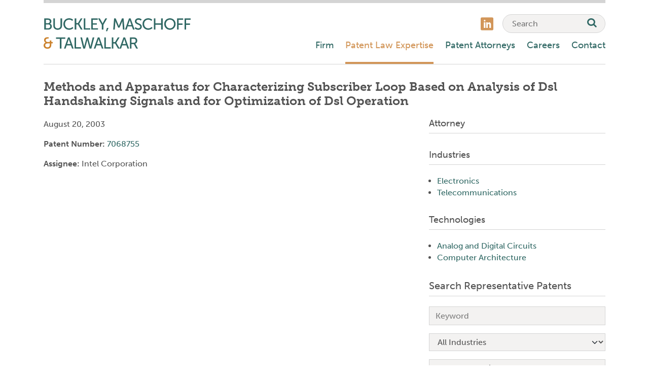

--- FILE ---
content_type: text/html; charset=UTF-8
request_url: https://www.bmtpatent.com/patent-law-expertise/representative-patents/7068755
body_size: 3740
content:
<!DOCTYPE HTML>
<html lang="en">
<head>
<meta charset="UTF-8">
<meta http-equiv="X-UA-Compatible" content="IE=edge">
<meta name="viewport" content="width=device-width, initial-scale=1">
<title>Methods and Apparatus for Characterizing Subscriber Loop Based on Analysis of Dsl Handshaking Signals and for Optimization of Dsl Operation | Buckley, Maschoff & Talwalkar LLC</title>
<META NAME="KEYWORDS" CONTENT="Patent Law Practices,U.S. Application Drafting and Prosecution,Foreign-Originated Filing and Prosecution,Portfolio Development,Opinions & Licensing,Due Diligence,Industries,Consumer Products,Digital Media and E-Commerce,Electronics,Energy / Alternative Energy,Financial Services,Industrial Manufacturing,Insurance,Medical Devices and IT,Semiconductor and Integrated Circuits,Software,Telecommunications,Transportation,Technologies,Analog and Digital Circuits,Business Methods,Cloud Computing,Computer Architecture,Data Visualization,Database Applications,Database Systems,Displays and LEDs,Electromechanical Devices,Network Computing,Optics,Payment Devices,Payment Processing,Power,Radiation Therapy,Semiconductor Design and Fabrication,Software Applications,Software Development,Solar Energy,Ultrasound Imaging,Wireless Systems,X-ray and CT Imaging"><meta name="description" content="">
<link rel="canonical" href="http://www.bmtpatent.com/patent-law-expertise/representative-patents/7068755" />
<link rel="shortcut icon" href="/favicon.ico">
<link rel="apple-touch-icon" sizes="180x180" href="https://static.animusrex.com/bmtpatent/images/favicons/apple-touch-icon.png">
<link rel="icon" type="image/png" href="https://static.animusrex.com/bmtpatent/images/favicons/favicon-32x32.png" sizes="32x32">
<link rel="icon" type="image/png" href="https://static.animusrex.com/bmtpatent/images/favicons/favicon-16x16.png" sizes="16x16">
<link rel="manifest" href="https://static.animusrex.com/bmtpatent/images/favicons/manifest.json">
<link rel="mask-icon" href="https://static.animusrex.com/bmtpatent/images/favicons/safari-pinned-tab.svg" color="#306864">
<meta name="msapplication-config" content="https://static.animusrex.com/bmtpatent/images/favicons/browserconfig.xml">
<meta name="theme-color" content="#ffffff">
<link rel="stylesheet" href="https://use.typekit.net/tgc5arh.css" nonce="">
<link href="/assets/css/style.css?version=1719959044" rel="stylesheet" />
<script src="https://ajax.googleapis.com/ajax/libs/jquery/3.7.0/jquery.min.js" nonce=""></script>
<meta property="og:url" content="http://www.bmtpatent.com/patent-law-expertise/representative-patents/7068755" />
<meta property="og:title" content="Methods and Apparatus for Characterizing Subscriber Loop Based on Analysis of Dsl Handshaking Signals and for Optimization of Dsl Operation | Buckley, Maschoff & Talwalkar LLC" />
<meta property="og:description" content="">
<meta property="og:image" content="http://www.bmtpatent.com/images/og-logo.jpg" />
<!-- start default structured data -->
<script type='application/ld+json' nonce="">{"@context":"http:\/\/schema.org","@type":"WebSite","@id":"#website","url":"https:\/\/www.bmtpatent.com\/","name":"Buckley, Maschoff & Talwalkar LLC","potentialAction":{"@type":"SearchAction","target":"https:\/\/www.bmtpatent.com\/?s={search_term_string}","query-input":"required name=search_term_string"}}</script>
<script type="application/ld+json" nonce="">
{
"@context": "http://schema.org/",
"@type": [
"Organization",
"LocalBusiness",
"LegalService"
],
"name": "Buckley, Maschoff & Talwalkar LLC",
"alternateName": "BMT Patent",
"logo": "https://www.bmtpatent.com/images/logo.png",
"url": "https://www.bmtpatent.com",
"openingHours": "Mo,Tu,We,Th,Fr 09:00-17:00",
"image": "https://www.bmtpatent.com/images/logo.svg",
"address": {
"@type": "PostalAddress",
"addressLocality": "New Canaan",
"addressRegion": "CT",
"postalCode": "06840",
"streetAddress": "50 Locust Ave # 9"
},
"hasMap": "https://goo.gl/maps/t1ThbZCxyzk",
"geo": {
"@type": "GeoCoordinates",
"latitude": "41.1494313",
"longitude": "-73.5005677"
},
"telephone": "(203) 972-0006",
"priceRange": "$$$",
"contactPoint": [
{
"@type": "ContactPoint",
"telephone": "(203) 972-0006",
"contactType": "Customer Service"
}
],
"mainEntityOfPage": {
"@type": "WebPage",
"@id": "www.bmtpatent.com"
},
"email": "contact@bmtpatent.com",
"description": "Patent Attorneys",
"sameAs": ["https://www.linkedin.com/company/2789502"]
}
</script>
<script type="application/ld+json" nonce="">
{
"@type": "BreadcrumbList",
"itemListElement": [{
"@type": "ListItem",
"position": 1,
"item": {
"@id": "https://www.bmtpatent.com/patent-law-expertise",
"name": "Patent Law Expertise"
}
},{
"@type": "ListItem",
"position": 2,
"item": {
"@id": "https://www.bmtpatent.com/patent-law-expertise/representative-patents",
"name": "Representative Patents"
}
},{
"@type": "ListItem",
"position": 3,
"item": {
"@id": "https://www.bmtpatent.com/patent-law-expertise/representative-patents/7068755",
"name": "Methods and Apparatus for Characterizing Subscriber Loop Based on Analysis of Dsl Handshaking Signals and for Optimization of Dsl Operation"
}
}]
}
</script>
<!-- end default structured data -->
</head>
<body>
<header>
<div class="container">
<div class="top-nav">
<div class="row">
<div class="col-md-4 col-10">
<a href="/" class="brand">
<img src="/images/layout/logo.svg" />
</a>
</div>
<div class="col-md-8 col-2">
<div class="d-flex justify-content-lg-end top-adj">
<div class="social-top d-none d-lg-inline">
<a href="https://www.linkedin.com/company/2789502" title="Linked In" target="_blank"><span class="icon-linkedin-square"></span></a>
</div>
<form class="main-search d-none d-lg-inline" action="/search-results" method="get" name="sitesearch">
<div class="form-item">
<input type="text" placeholder="Search" class="search-input" name="query" title="query"><button class="btn-srch" type="submit"><span class="icon-search"></span></button>
</div>
</form>
</div>
<div class="navbar navbar-expand-lg justify-content-end">
<button class="navbar-toggler x collapsed" type="button" data-bs-toggle="offcanvas" data-bs-target="#mblnav" aria-controls="mblnav" aria-expanded="false" aria-label="toggle mobile nav">
<span class="icon-bars"></span>
</button>
<div id="main-nav" class="collapse navbar-collapse justify-content-end">
<ul class="nav first-level justify-content-end">
<li><a href="/firm" class="nav-one">Firm</a></li>
<li><a href="/patent-law-expertise" class="nav-one active">Patent Law Expertise</a></li>
<li><a href="/patent-attorneys" class="nav-one">Patent Attorneys</a></li>
<li><a href="/careers" class="nav-one">Careers</a></li>
<li><a href="/contact" class="nav-one">Contact</a></li>
</ul>
</div>
</div>
</div>
</div>
</div>
</div>
</header>
<div id="mblnav" class="offcanvas offcanvas-end d-lg-none" tabindex="-1" aria-labelledby="mainNavLabel">
<ul class="mobile-nav">
<li><a href="/firm" class="mbl-one">Firm</a></li>
<li><a href="#mbl-patent-law-expertise" class="mbl-one subs collapsed active" data-bs-toggle="collapse">Patent Law Expertise</a>
<ul id="mbl-patent-law-expertise" class="mbl-second collapse show">
<li><a href="/patent-law-expertise/index" class="mbl-two">Overview</a></li>
<li><a href="/patent-law-expertise/practices" class="mbl-two">Practices</a></li>
<li><a href="/patent-law-expertise/industries" class="mbl-two">Industries</a></li>
<li><a href="/patent-law-expertise/technologies" class="mbl-two">Technologies</a></li>
<li><a href="/patent-law-expertise/representative-patents" class="mbl-two active">Representative Patents</a></li>
</ul>
</li>
<li><a href="/patent-attorneys" class="mbl-one">Patent Attorneys</a></li>
<li><a href="/careers" class="mbl-one">Careers</a></li>
<li><a href="/contact" class="mbl-one">Contact</a></li>
</ul>
</div><main>
<div class="container">
<h1>Methods and Apparatus for Characterizing Subscriber Loop Based on Analysis of Dsl Handshaking Signals and for Optimization of Dsl Operation</h1>
<div class="row">
<div class="col-md-8">
<div class="content">
<p>August 20, 2003</p>
<p><b>Patent Number:</b> <a href="https://www.google.com/patents/US7068755" target="_blank">7068755</a></p>
<p><b>Assignee:</b> Intel Corporation</p></div>
</div>
<div class="col-md-4">
<div class="related">
<h2>Attorney</h2>
<ul>
</ul>
</div>
<div class="related">
<h2>Industries</h2>
<ul>
<li><a href="/patent-law-expertise/representative-patents/search-results?ind=electronics">Electronics</a></li>
<li><a href="/patent-law-expertise/representative-patents/search-results?ind=telecommunications">Telecommunications</a></li>
</ul>
</div>
<div class="related">
<h2>Technologies</h2>
<ul>
<li><a href="/patent-law-expertise/representative-patents/search-results?tech=analog-digital-circuits">Analog and Digital Circuits</a></li>
<li><a href="/patent-law-expertise/representative-patents/search-results?tech=computer-architecture">Computer Architecture</a></li>
</ul>
</div>
<h2 class="section-title mt-4 mt-lg-0">Search Representative Patents</h2>
<form name="patentSearch" method="get" action="/patent-law-expertise/representative-patents/search-results">
<p><input id="patentQuery" class="form-control" name="query" type="text" placeholder="Keyword"></p>
<div class="mb-3 ptnt">
<select name="ind" id="industries" class="form-select">
<option value=''>All Industries</option>
<option value='consumer-products'>Consumer Products</option>
<option value='digital-media-e-commerce'>Digital Media and E-Commerce</option>
<option value='electronics'>Electronics</option>
<option value='energy-alternative-energy'>Energy / Alternative Energy</option>
<option value='financial-services'>Financial Services</option>
<option value='industrial-manufacturing'>Industrial Manufacturing</option>
<option value='insurance'>Insurance</option>
<option value='medical-devices-IT'>Medical Devices and IT</option>
<option value='semiconductor-integrated-circuits'>Semiconductor and Integrated Circuits</option>
<option value='software'>Software</option>
<option value='telecommunications'>Telecommunications</option>
<option value='transportation'>Transportation</option>
</select>
</div>
<div class="mb-4 ptnt">
<select name="tech" id="technologies" class="form-select">
<option value=''>All Technologies</option>
<option value='analog-digital-circuits'>Analog and Digital Circuits</option>
<option value='cloud-computing'>Cloud Computing</option>
<option value='computer-architecture'>Computer Architecture</option>
<option value='data-visualization'>Data Visualization</option>
<option value='database-applications'>Database Applications</option>
<option value='database-systems'>Database Systems</option>
<option value='displays-LEDs'>Displays and LEDs</option>
<option value='electromechanical-devices'>Electromechanical Devices</option>
<option value='network-computing'>Network Computing</option>
<option value='optics'>Optics</option>
<option value='payment-devices'>Payment Devices</option>
<option value='payment-processing'>Payment Processing</option>
<option value='power'>Power</option>
<option value='radiation-therapy'>Radiation Therapy</option>
<option value='semiconductor-design-fabrication'>Semiconductor Design and Fabrication</option>
<option value='software-applications'>Software Applications</option>
<option value='software-development'>Software Development</option>
<option value='solar-energy'>Solar Energy</option>
<option value='ultrasound-imaging'>Ultrasound Imaging</option>
<option value='wireless-systems'>Wireless Systems</option>
<option value='x-ray-ct-imaging'>X-ray and CT Imaging</option>
</select>
</div>
<p><input type="submit" value="Search" class="btn btn-secondary rounded-pill subBtn"></p>
</form></div>
</div>
</div>
</main>
<footer>
<div class="container">
<div class="border-top py-3">
Copyright © 2026 Buckley, Maschoff & Talwalkar LLC All Rights Reserved.
<div class="footer-nav"><a href="/misc/legal">Legal</a> &nbsp;|&nbsp; <a href="/misc/sitemap">Sitemap</a> &nbsp;|&nbsp; <a href="/misc/credits">Credits</a></div>
</div>
</div>
</footer>
<script src="https://cdn.jsdelivr.net/npm/bootstrap@5.3.1/dist/js/bootstrap.bundle.min.js" integrity="sha384-HwwvtgBNo3bZJJLYd8oVXjrBZt8cqVSpeBNS5n7C8IVInixGAoxmnlMuBnhbgrkm" crossorigin="anonymous" nonce=""></script>
<script src="https://cdnjs.cloudflare.com/ajax/libs/jquery.tablesorter/2.31.3/js/jquery.tablesorter.min.js" integrity="sha512-qzgd5cYSZcosqpzpn7zF2ZId8f/8CHmFKZ8j7mU4OUXTNRd5g+ZHBPsgKEwoqxCtdQvExE5LprwwPAgoicguNg==" crossorigin="anonymous" referrerpolicy="no-referrer"  nonce=""></script>
<script src="/assets/js/script.js" nonce=""></script>
<script nonce="">
$(function() {
$(document).on('click','.LoadMoreTable',function(e) {
e.preventDefault();
var El = $(this);
$.get(El.attr('href'),function(data) {
$('#Patents').append(data);
if( $('#Patents').children().length < $('#Patents').attr('data-count') ) {
var urlParams = new URLSearchParams(El.attr('href'));
var newSkip = parseInt(urlParams.get('Skip')) + parseInt(urlParams.get('SearchSize'));
El.attr('href',El.attr('href').replace('Skip='+urlParams.get('Skip'),'Skip='+newSkip));
} else
El.parent().remove();
$('#sortatable').trigger('update');
});
});
});
</script>
</body>
</html>

--- FILE ---
content_type: image/svg+xml
request_url: https://www.bmtpatent.com/images/layout/logo.svg
body_size: 1065
content:
<?xml version="1.0" encoding="UTF-8"?><svg id="Layer_2" xmlns="http://www.w3.org/2000/svg" viewBox="0 0 289.8 59.87"><g id="Layer_1-2"><path d="M1.3.37h7.66c3.69,0,6.36,2.05,6.36,5.58,0,2.14-1.05,3.85-2.73,4.71v.06c2.3.68,3.6,2.85,3.6,5.3,0,4.13-3.2,6.24-7.04,6.24H1.3V.37ZM8.96,9.59c1.99,0,3.23-1.4,3.23-3.32s-1.18-3.23-3.29-3.23h-4.53v6.55h4.59ZM9.31,19.6c2.36,0,3.75-1.49,3.75-3.72s-1.49-3.75-3.78-3.75h-4.9v7.48h4.93Z" style="fill:#306864; stroke-width:0px;"/><path d="M19.11.37h3.07v14.15c0,3.35,2.17,5.3,5.52,5.3s5.58-1.95,5.58-5.37V.37h3.07v14.15c0,4.87-3.51,8.13-8.62,8.13s-8.62-3.26-8.62-8.13V.37Z" style="fill:#306864; stroke-width:0px;"/><path d="M50.1,0c5.27,0,7.97,2.88,7.97,2.88l-1.52,2.3s-2.54-2.39-6.33-2.39c-4.9,0-8.1,3.72-8.1,8.38s3.26,8.65,8.13,8.65c4.13,0,6.76-2.85,6.76-2.85l1.64,2.2s-3.01,3.47-8.5,3.47c-6.58,0-11.2-5.03-11.2-11.45S43.74,0,50.1,0Z" style="fill:#306864; stroke-width:0px;"/><path d="M61.3.37h3.07v9.21h3.26L73.15.37h3.38l-6.36,10.39v.06l6.76,11.45h-3.47l-5.83-10.05h-3.26v10.05h-3.07V.37Z" style="fill:#306864; stroke-width:0px;"/><path d="M79.07.37h3.07v19.23h9.8v2.67h-12.87V.37Z" style="fill:#306864; stroke-width:0px;"/><path d="M93.93.37h12.72v2.67h-9.65v6.86h7.85v2.67h-7.85v7.04h10.17v2.67h-13.25V.37Z" style="fill:#306864; stroke-width:0px;"/><path d="M114.78,13L107.42.37h3.47l4.06,7.2c.68,1.21,1.33,2.76,1.33,2.76h.06s.65-1.52,1.33-2.76l4-7.2h3.47l-7.32,12.63v9.28h-3.07v-9.28Z" style="fill:#306864; stroke-width:0px;"/><path d="M124.83,19.02h3.07l-2.61,6.39h-2.39l1.92-6.39Z" style="fill:#306864; stroke-width:0px;"/><path d="M138.91.37h3.23l5.03,11.85c.5,1.21,1.09,2.95,1.09,2.95h.06s.59-1.74,1.09-2.95l5.03-11.85h3.23l1.77,21.9h-3.04l-1.09-13.8c-.09-1.33-.03-3.23-.03-3.23h-.06s-.65,2.02-1.18,3.23l-4.37,9.86h-2.73l-4.34-9.86c-.5-1.18-1.18-3.29-1.18-3.29h-.06s.03,1.95-.06,3.29l-1.05,13.8h-3.07l1.77-21.9Z" style="fill:#306864; stroke-width:0px;"/><path d="M174,15.98h-8.25l-2.17,6.3h-3.16L168.29.37h3.23l7.88,21.9h-3.19l-2.2-6.3ZM169.87,3.38s-.5,1.99-.87,3.1l-2.45,6.95h6.64l-2.42-6.95c-.37-1.12-.84-3.1-.84-3.1h-.06Z" style="fill:#306864; stroke-width:0px;"/><path d="M181.13,17.43s2.33,2.36,5.58,2.36c2.05,0,3.78-1.15,3.78-3.23,0-4.75-10.61-3.72-10.61-10.45,0-3.41,2.95-6.11,7.07-6.11s6.2,2.2,6.2,2.2l-1.4,2.54s-2.02-1.89-4.81-1.89c-2.33,0-3.97,1.46-3.97,3.2,0,4.53,10.61,3.32,10.61,10.42,0,3.38-2.61,6.17-6.95,6.17-4.65,0-7.26-2.88-7.26-2.88l1.74-2.33Z" style="fill:#306864; stroke-width:0px;"/><path d="M206.1,0c5.27,0,7.97,2.88,7.97,2.88l-1.52,2.3s-2.54-2.39-6.33-2.39c-4.9,0-8.1,3.72-8.1,8.38s3.26,8.65,8.13,8.65c4.13,0,6.76-2.85,6.76-2.85l1.64,2.2s-3.01,3.47-8.5,3.47c-6.58,0-11.2-5.03-11.2-11.45s4.78-11.2,11.14-11.2Z" style="fill:#306864; stroke-width:0px;"/><path d="M217.3.37h3.07v9.62h11.35V.37h3.07v21.9h-3.07v-9.62h-11.35v9.62h-3.07V.37Z" style="fill:#306864; stroke-width:0px;"/><path d="M248.97,0c6.33,0,11.23,4.87,11.23,11.17s-4.9,11.48-11.23,11.48-11.26-5.03-11.26-11.48,4.93-11.17,11.26-11.17ZM248.97,19.82c4.47,0,8.07-3.72,8.07-8.65s-3.6-8.38-8.07-8.38-8.1,3.6-8.1,8.38,3.63,8.65,8.1,8.65Z" style="fill:#306864; stroke-width:0px;"/><path d="M263.12.37h12.07v2.67h-9v7.2h7.66v2.67h-7.66v9.37h-3.07V.37Z" style="fill:#306864; stroke-width:0px;"/><path d="M277.73.37h12.07v2.67h-9v7.2h7.66v2.67h-7.66v9.37h-3.07V.37Z" style="fill:#306864; stroke-width:0px;"/><path d="M3.85,47.74v-.06s-2.89-.99-2.89-4.81,2.85-5.65,6.73-5.65c1.21,0,2.67.34,2.67.34l-.78,2.45s-.9-.19-1.64-.19c-2.17,0-3.88,1.21-3.88,3.35,0,1.36.65,3.44,4.03,3.44h4.06v-2.98h3.01v2.98h2.92v2.67h-2.92v2.92c0,4.87-2.88,7.66-7.57,7.66s-7.6-2.82-7.6-6.51c0-2.42,1.43-4.81,3.85-5.61ZM7.6,57.05c2.79,0,4.56-1.52,4.56-4.96v-2.79h-4.19c-3.1,0-4.84,1.46-4.84,3.91,0,2.11,1.74,3.85,4.47,3.85Z" style="fill:#cb822d; stroke-width:0px;"/><path d="M32.08,40.27h-7.51v-2.67h18.08v2.67h-7.51v19.23h-3.07v-19.23Z" style="fill:#306864; stroke-width:0px;"/><path d="M53.76,53.2h-8.25l-2.17,6.3h-3.16l7.88-21.9h3.23l7.88,21.9h-3.19l-2.2-6.3ZM49.63,40.61s-.5,1.99-.87,3.1l-2.45,6.95h6.64l-2.42-6.95c-.37-1.12-.84-3.1-.84-3.1h-.06Z" style="fill:#306864; stroke-width:0px;"/><path d="M60.83,37.6h3.07v19.23h9.8v2.67h-12.87v-21.9Z" style="fill:#306864; stroke-width:0px;"/><path d="M87.51,37.6l4.28,16.07c.31,1.21.47,2.33.47,2.33h.06s.09-1.15.4-2.33l4.03-16.07h3.16l-5.74,21.9h-3.57l-3.78-14.21c-.37-1.4-.65-3.1-.65-3.1h-.06s-.28,1.71-.65,3.1l-3.78,14.21h-3.57l-5.58-21.9h3.16l3.88,16.07c.28,1.18.4,2.33.4,2.33h.06s.16-1.12.47-2.33l4.28-16.07h2.73Z" style="fill:#306864; stroke-width:0px;"/><path d="M112.51,53.2h-8.25l-2.17,6.3h-3.16l7.88-21.9h3.23l7.88,21.9h-3.19l-2.2-6.3ZM108.39,40.61s-.5,1.99-.87,3.1l-2.45,6.95h6.64l-2.42-6.95c-.37-1.12-.84-3.1-.84-3.1h-.06Z" style="fill:#306864; stroke-width:0px;"/><path d="M119.59,37.6h3.07v19.23h9.8v2.67h-12.87v-21.9Z" style="fill:#306864; stroke-width:0px;"/><path d="M134.45,37.6h3.07v9.21h3.26l5.52-9.21h3.38l-6.36,10.39v.06l6.76,11.45h-3.47l-5.83-10.05h-3.26v10.05h-3.07v-21.9Z" style="fill:#306864; stroke-width:0px;"/><path d="M163.08,53.2h-8.25l-2.17,6.3h-3.16l7.88-21.9h3.23l7.88,21.9h-3.19l-2.2-6.3ZM158.95,40.61s-.5,1.99-.87,3.1l-2.45,6.95h6.64l-2.42-6.95c-.37-1.12-.84-3.1-.84-3.1h-.06Z" style="fill:#306864; stroke-width:0px;"/><path d="M170.15,37.6h6.7c2.3,0,3.26.19,4.09.5,2.23.84,3.69,3.04,3.69,5.93s-1.55,5.15-3.94,5.92v.06s.25.28.65.99l4.65,8.5h-3.47l-4.62-8.72h-4.68v8.72h-3.07v-21.9ZM177.63,48.11c2.39,0,3.88-1.52,3.88-3.97,0-1.61-.62-2.76-1.74-3.38-.59-.31-1.3-.5-3.01-.5h-3.54v7.85h4.4Z" style="fill:#306864; stroke-width:0px;"/></g></svg>

--- FILE ---
content_type: text/javascript;charset=UTF-8
request_url: https://www.bmtpatent.com/assets/js/script.js
body_size: -36
content:
$(document).ready(function(){
	if(window.location.hash) {
		var winHash = window.location.hash;
			scrollTop: (0,0);
		$(winHash).find('button').click();
	}

	$('.practice-item .collapse').on('shown.bs.collapse', function(e) {
			var $item = $(this).closest('.practice-item');
			$('html,body').animate({
				scrollTop: $item.offset().top - 210
			}, 500);
		});

	$(document).on('click','.LoadMore',function(e) {
		e.preventDefault();
		var El = $(this);
		El.html('<img src="/images/general/loading.gif" />');
		$.get(El.attr('href'),function(data) {
			El.replaceWith(data);
		});
	});

$('select#industries').on('change', function() {
   if ( $(this).val().length > 0 ) {
 //console.log( this.value );
     $("#technologies").prop('disabled', true);
          } else {
     $("#technologies").removeAttr("disabled");
    }
  });

   $('select#technologies').on('change', function() {
   if ( $(this).val().length > 0 ) {
 //console.log( this.value );
     $("#industries").prop('disabled', true);
          } else {
     $("#industries").removeAttr("disabled");
    }
  });

$('#tabs button').click(function () {
	if( $(this).attr('data-src') ) {
		loadUrl = $(this).attr('data-src'),
		targ = $(this).attr('data-bs-target');
		$.get(loadUrl, function(data) {
			$(targ).html(data)
		});
	}
	$(this).tab('show');
	return false;
});

});